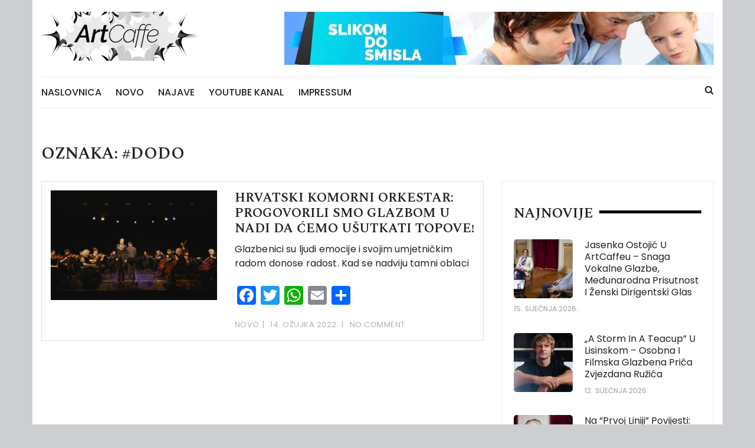

--- FILE ---
content_type: text/html; charset=UTF-8
request_url: https://artcaffe.eu/tag/dodo/
body_size: 10508
content:
<!doctype html>
<html lang="hr">
<head>
	<meta charset="UTF-8">
	<meta name="viewport" content="width=device-width, initial-scale=1">
	<link rel="profile" href="http://gmpg.org/xfn/11">

	<meta name='robots' content='index, follow, max-image-preview:large, max-snippet:-1, max-video-preview:-1' />

	<!-- This site is optimized with the Yoast SEO plugin v26.3 - https://yoast.com/wordpress/plugins/seo/ -->
	<title>Arhiva #dodo - ArtCaffe</title>
	<link rel="canonical" href="https://artcaffe.eu/tag/dodo/" />
	<meta property="og:locale" content="hr_HR" />
	<meta property="og:type" content="article" />
	<meta property="og:title" content="Arhiva #dodo - ArtCaffe" />
	<meta property="og:url" content="https://artcaffe.eu/tag/dodo/" />
	<meta property="og:site_name" content="ArtCaffe" />
	<meta name="twitter:card" content="summary_large_image" />
	<script type="application/ld+json" class="yoast-schema-graph">{"@context":"https://schema.org","@graph":[{"@type":"CollectionPage","@id":"https://artcaffe.eu/tag/dodo/","url":"https://artcaffe.eu/tag/dodo/","name":"Arhiva #dodo - ArtCaffe","isPartOf":{"@id":"https://artcaffe.eu/#website"},"primaryImageOfPage":{"@id":"https://artcaffe.eu/tag/dodo/#primaryimage"},"image":{"@id":"https://artcaffe.eu/tag/dodo/#primaryimage"},"thumbnailUrl":"https://artcaffe.eu/wp-content/uploads/2022/03/ArtCaffe_Hrvatski-komorni-orkestar_Cernobrivci-scaled.jpg","breadcrumb":{"@id":"https://artcaffe.eu/tag/dodo/#breadcrumb"},"inLanguage":"hr"},{"@type":"ImageObject","inLanguage":"hr","@id":"https://artcaffe.eu/tag/dodo/#primaryimage","url":"https://artcaffe.eu/wp-content/uploads/2022/03/ArtCaffe_Hrvatski-komorni-orkestar_Cernobrivci-scaled.jpg","contentUrl":"https://artcaffe.eu/wp-content/uploads/2022/03/ArtCaffe_Hrvatski-komorni-orkestar_Cernobrivci-scaled.jpg","width":2560,"height":1440,"caption":"Hrvatski komorni orkestar"},{"@type":"BreadcrumbList","@id":"https://artcaffe.eu/tag/dodo/#breadcrumb","itemListElement":[{"@type":"ListItem","position":1,"name":"Početna stranica","item":"https://artcaffe.eu/"},{"@type":"ListItem","position":2,"name":"#dodo"}]},{"@type":"WebSite","@id":"https://artcaffe.eu/#website","url":"https://artcaffe.eu/","name":"ArtCaffe","description":"ArtCaffe","publisher":{"@id":"https://artcaffe.eu/#organization"},"potentialAction":[{"@type":"SearchAction","target":{"@type":"EntryPoint","urlTemplate":"https://artcaffe.eu/?s={search_term_string}"},"query-input":{"@type":"PropertyValueSpecification","valueRequired":true,"valueName":"search_term_string"}}],"inLanguage":"hr"},{"@type":"Organization","@id":"https://artcaffe.eu/#organization","name":"ArtCaffe","url":"https://artcaffe.eu/","logo":{"@type":"ImageObject","inLanguage":"hr","@id":"https://artcaffe.eu/#/schema/logo/image/","url":"https://artcaffe.eu/wp-content/uploads/2021/06/cropped-Art-Caffe-logo.png","contentUrl":"https://artcaffe.eu/wp-content/uploads/2021/06/cropped-Art-Caffe-logo.png","width":279,"height":83,"caption":"ArtCaffe"},"image":{"@id":"https://artcaffe.eu/#/schema/logo/image/"}}]}</script>
	<!-- / Yoast SEO plugin. -->


<link rel='dns-prefetch' href='//static.addtoany.com' />
<link rel='dns-prefetch' href='//fonts.googleapis.com' />
<link rel="alternate" type="application/rss+xml" title="ArtCaffe &raquo; Kanal" href="https://artcaffe.eu/feed/" />
<link rel="alternate" type="application/rss+xml" title="ArtCaffe &raquo; Kanal komentara" href="https://artcaffe.eu/comments/feed/" />
<link rel="alternate" type="application/rss+xml" title="ArtCaffe &raquo; #dodo Kanal oznaka" href="https://artcaffe.eu/tag/dodo/feed/" />
<style id='wp-img-auto-sizes-contain-inline-css' type='text/css'>
img:is([sizes=auto i],[sizes^="auto," i]){contain-intrinsic-size:3000px 1500px}
/*# sourceURL=wp-img-auto-sizes-contain-inline-css */
</style>
<style id='wp-emoji-styles-inline-css' type='text/css'>

	img.wp-smiley, img.emoji {
		display: inline !important;
		border: none !important;
		box-shadow: none !important;
		height: 1em !important;
		width: 1em !important;
		margin: 0 0.07em !important;
		vertical-align: -0.1em !important;
		background: none !important;
		padding: 0 !important;
	}
/*# sourceURL=wp-emoji-styles-inline-css */
</style>
<style id='wp-block-library-inline-css' type='text/css'>
:root{--wp-block-synced-color:#7a00df;--wp-block-synced-color--rgb:122,0,223;--wp-bound-block-color:var(--wp-block-synced-color);--wp-editor-canvas-background:#ddd;--wp-admin-theme-color:#007cba;--wp-admin-theme-color--rgb:0,124,186;--wp-admin-theme-color-darker-10:#006ba1;--wp-admin-theme-color-darker-10--rgb:0,107,160.5;--wp-admin-theme-color-darker-20:#005a87;--wp-admin-theme-color-darker-20--rgb:0,90,135;--wp-admin-border-width-focus:2px}@media (min-resolution:192dpi){:root{--wp-admin-border-width-focus:1.5px}}.wp-element-button{cursor:pointer}:root .has-very-light-gray-background-color{background-color:#eee}:root .has-very-dark-gray-background-color{background-color:#313131}:root .has-very-light-gray-color{color:#eee}:root .has-very-dark-gray-color{color:#313131}:root .has-vivid-green-cyan-to-vivid-cyan-blue-gradient-background{background:linear-gradient(135deg,#00d084,#0693e3)}:root .has-purple-crush-gradient-background{background:linear-gradient(135deg,#34e2e4,#4721fb 50%,#ab1dfe)}:root .has-hazy-dawn-gradient-background{background:linear-gradient(135deg,#faaca8,#dad0ec)}:root .has-subdued-olive-gradient-background{background:linear-gradient(135deg,#fafae1,#67a671)}:root .has-atomic-cream-gradient-background{background:linear-gradient(135deg,#fdd79a,#004a59)}:root .has-nightshade-gradient-background{background:linear-gradient(135deg,#330968,#31cdcf)}:root .has-midnight-gradient-background{background:linear-gradient(135deg,#020381,#2874fc)}:root{--wp--preset--font-size--normal:16px;--wp--preset--font-size--huge:42px}.has-regular-font-size{font-size:1em}.has-larger-font-size{font-size:2.625em}.has-normal-font-size{font-size:var(--wp--preset--font-size--normal)}.has-huge-font-size{font-size:var(--wp--preset--font-size--huge)}.has-text-align-center{text-align:center}.has-text-align-left{text-align:left}.has-text-align-right{text-align:right}.has-fit-text{white-space:nowrap!important}#end-resizable-editor-section{display:none}.aligncenter{clear:both}.items-justified-left{justify-content:flex-start}.items-justified-center{justify-content:center}.items-justified-right{justify-content:flex-end}.items-justified-space-between{justify-content:space-between}.screen-reader-text{border:0;clip-path:inset(50%);height:1px;margin:-1px;overflow:hidden;padding:0;position:absolute;width:1px;word-wrap:normal!important}.screen-reader-text:focus{background-color:#ddd;clip-path:none;color:#444;display:block;font-size:1em;height:auto;left:5px;line-height:normal;padding:15px 23px 14px;text-decoration:none;top:5px;width:auto;z-index:100000}html :where(.has-border-color){border-style:solid}html :where([style*=border-top-color]){border-top-style:solid}html :where([style*=border-right-color]){border-right-style:solid}html :where([style*=border-bottom-color]){border-bottom-style:solid}html :where([style*=border-left-color]){border-left-style:solid}html :where([style*=border-width]){border-style:solid}html :where([style*=border-top-width]){border-top-style:solid}html :where([style*=border-right-width]){border-right-style:solid}html :where([style*=border-bottom-width]){border-bottom-style:solid}html :where([style*=border-left-width]){border-left-style:solid}html :where(img[class*=wp-image-]){height:auto;max-width:100%}:where(figure){margin:0 0 1em}html :where(.is-position-sticky){--wp-admin--admin-bar--position-offset:var(--wp-admin--admin-bar--height,0px)}@media screen and (max-width:600px){html :where(.is-position-sticky){--wp-admin--admin-bar--position-offset:0px}}

/*# sourceURL=wp-block-library-inline-css */
</style><style id='global-styles-inline-css' type='text/css'>
:root{--wp--preset--aspect-ratio--square: 1;--wp--preset--aspect-ratio--4-3: 4/3;--wp--preset--aspect-ratio--3-4: 3/4;--wp--preset--aspect-ratio--3-2: 3/2;--wp--preset--aspect-ratio--2-3: 2/3;--wp--preset--aspect-ratio--16-9: 16/9;--wp--preset--aspect-ratio--9-16: 9/16;--wp--preset--color--black: #000000;--wp--preset--color--cyan-bluish-gray: #abb8c3;--wp--preset--color--white: #ffffff;--wp--preset--color--pale-pink: #f78da7;--wp--preset--color--vivid-red: #cf2e2e;--wp--preset--color--luminous-vivid-orange: #ff6900;--wp--preset--color--luminous-vivid-amber: #fcb900;--wp--preset--color--light-green-cyan: #7bdcb5;--wp--preset--color--vivid-green-cyan: #00d084;--wp--preset--color--pale-cyan-blue: #8ed1fc;--wp--preset--color--vivid-cyan-blue: #0693e3;--wp--preset--color--vivid-purple: #9b51e0;--wp--preset--gradient--vivid-cyan-blue-to-vivid-purple: linear-gradient(135deg,rgb(6,147,227) 0%,rgb(155,81,224) 100%);--wp--preset--gradient--light-green-cyan-to-vivid-green-cyan: linear-gradient(135deg,rgb(122,220,180) 0%,rgb(0,208,130) 100%);--wp--preset--gradient--luminous-vivid-amber-to-luminous-vivid-orange: linear-gradient(135deg,rgb(252,185,0) 0%,rgb(255,105,0) 100%);--wp--preset--gradient--luminous-vivid-orange-to-vivid-red: linear-gradient(135deg,rgb(255,105,0) 0%,rgb(207,46,46) 100%);--wp--preset--gradient--very-light-gray-to-cyan-bluish-gray: linear-gradient(135deg,rgb(238,238,238) 0%,rgb(169,184,195) 100%);--wp--preset--gradient--cool-to-warm-spectrum: linear-gradient(135deg,rgb(74,234,220) 0%,rgb(151,120,209) 20%,rgb(207,42,186) 40%,rgb(238,44,130) 60%,rgb(251,105,98) 80%,rgb(254,248,76) 100%);--wp--preset--gradient--blush-light-purple: linear-gradient(135deg,rgb(255,206,236) 0%,rgb(152,150,240) 100%);--wp--preset--gradient--blush-bordeaux: linear-gradient(135deg,rgb(254,205,165) 0%,rgb(254,45,45) 50%,rgb(107,0,62) 100%);--wp--preset--gradient--luminous-dusk: linear-gradient(135deg,rgb(255,203,112) 0%,rgb(199,81,192) 50%,rgb(65,88,208) 100%);--wp--preset--gradient--pale-ocean: linear-gradient(135deg,rgb(255,245,203) 0%,rgb(182,227,212) 50%,rgb(51,167,181) 100%);--wp--preset--gradient--electric-grass: linear-gradient(135deg,rgb(202,248,128) 0%,rgb(113,206,126) 100%);--wp--preset--gradient--midnight: linear-gradient(135deg,rgb(2,3,129) 0%,rgb(40,116,252) 100%);--wp--preset--font-size--small: 13px;--wp--preset--font-size--medium: 20px;--wp--preset--font-size--large: 36px;--wp--preset--font-size--x-large: 42px;--wp--preset--spacing--20: 0.44rem;--wp--preset--spacing--30: 0.67rem;--wp--preset--spacing--40: 1rem;--wp--preset--spacing--50: 1.5rem;--wp--preset--spacing--60: 2.25rem;--wp--preset--spacing--70: 3.38rem;--wp--preset--spacing--80: 5.06rem;--wp--preset--shadow--natural: 6px 6px 9px rgba(0, 0, 0, 0.2);--wp--preset--shadow--deep: 12px 12px 50px rgba(0, 0, 0, 0.4);--wp--preset--shadow--sharp: 6px 6px 0px rgba(0, 0, 0, 0.2);--wp--preset--shadow--outlined: 6px 6px 0px -3px rgb(255, 255, 255), 6px 6px rgb(0, 0, 0);--wp--preset--shadow--crisp: 6px 6px 0px rgb(0, 0, 0);}:where(.is-layout-flex){gap: 0.5em;}:where(.is-layout-grid){gap: 0.5em;}body .is-layout-flex{display: flex;}.is-layout-flex{flex-wrap: wrap;align-items: center;}.is-layout-flex > :is(*, div){margin: 0;}body .is-layout-grid{display: grid;}.is-layout-grid > :is(*, div){margin: 0;}:where(.wp-block-columns.is-layout-flex){gap: 2em;}:where(.wp-block-columns.is-layout-grid){gap: 2em;}:where(.wp-block-post-template.is-layout-flex){gap: 1.25em;}:where(.wp-block-post-template.is-layout-grid){gap: 1.25em;}.has-black-color{color: var(--wp--preset--color--black) !important;}.has-cyan-bluish-gray-color{color: var(--wp--preset--color--cyan-bluish-gray) !important;}.has-white-color{color: var(--wp--preset--color--white) !important;}.has-pale-pink-color{color: var(--wp--preset--color--pale-pink) !important;}.has-vivid-red-color{color: var(--wp--preset--color--vivid-red) !important;}.has-luminous-vivid-orange-color{color: var(--wp--preset--color--luminous-vivid-orange) !important;}.has-luminous-vivid-amber-color{color: var(--wp--preset--color--luminous-vivid-amber) !important;}.has-light-green-cyan-color{color: var(--wp--preset--color--light-green-cyan) !important;}.has-vivid-green-cyan-color{color: var(--wp--preset--color--vivid-green-cyan) !important;}.has-pale-cyan-blue-color{color: var(--wp--preset--color--pale-cyan-blue) !important;}.has-vivid-cyan-blue-color{color: var(--wp--preset--color--vivid-cyan-blue) !important;}.has-vivid-purple-color{color: var(--wp--preset--color--vivid-purple) !important;}.has-black-background-color{background-color: var(--wp--preset--color--black) !important;}.has-cyan-bluish-gray-background-color{background-color: var(--wp--preset--color--cyan-bluish-gray) !important;}.has-white-background-color{background-color: var(--wp--preset--color--white) !important;}.has-pale-pink-background-color{background-color: var(--wp--preset--color--pale-pink) !important;}.has-vivid-red-background-color{background-color: var(--wp--preset--color--vivid-red) !important;}.has-luminous-vivid-orange-background-color{background-color: var(--wp--preset--color--luminous-vivid-orange) !important;}.has-luminous-vivid-amber-background-color{background-color: var(--wp--preset--color--luminous-vivid-amber) !important;}.has-light-green-cyan-background-color{background-color: var(--wp--preset--color--light-green-cyan) !important;}.has-vivid-green-cyan-background-color{background-color: var(--wp--preset--color--vivid-green-cyan) !important;}.has-pale-cyan-blue-background-color{background-color: var(--wp--preset--color--pale-cyan-blue) !important;}.has-vivid-cyan-blue-background-color{background-color: var(--wp--preset--color--vivid-cyan-blue) !important;}.has-vivid-purple-background-color{background-color: var(--wp--preset--color--vivid-purple) !important;}.has-black-border-color{border-color: var(--wp--preset--color--black) !important;}.has-cyan-bluish-gray-border-color{border-color: var(--wp--preset--color--cyan-bluish-gray) !important;}.has-white-border-color{border-color: var(--wp--preset--color--white) !important;}.has-pale-pink-border-color{border-color: var(--wp--preset--color--pale-pink) !important;}.has-vivid-red-border-color{border-color: var(--wp--preset--color--vivid-red) !important;}.has-luminous-vivid-orange-border-color{border-color: var(--wp--preset--color--luminous-vivid-orange) !important;}.has-luminous-vivid-amber-border-color{border-color: var(--wp--preset--color--luminous-vivid-amber) !important;}.has-light-green-cyan-border-color{border-color: var(--wp--preset--color--light-green-cyan) !important;}.has-vivid-green-cyan-border-color{border-color: var(--wp--preset--color--vivid-green-cyan) !important;}.has-pale-cyan-blue-border-color{border-color: var(--wp--preset--color--pale-cyan-blue) !important;}.has-vivid-cyan-blue-border-color{border-color: var(--wp--preset--color--vivid-cyan-blue) !important;}.has-vivid-purple-border-color{border-color: var(--wp--preset--color--vivid-purple) !important;}.has-vivid-cyan-blue-to-vivid-purple-gradient-background{background: var(--wp--preset--gradient--vivid-cyan-blue-to-vivid-purple) !important;}.has-light-green-cyan-to-vivid-green-cyan-gradient-background{background: var(--wp--preset--gradient--light-green-cyan-to-vivid-green-cyan) !important;}.has-luminous-vivid-amber-to-luminous-vivid-orange-gradient-background{background: var(--wp--preset--gradient--luminous-vivid-amber-to-luminous-vivid-orange) !important;}.has-luminous-vivid-orange-to-vivid-red-gradient-background{background: var(--wp--preset--gradient--luminous-vivid-orange-to-vivid-red) !important;}.has-very-light-gray-to-cyan-bluish-gray-gradient-background{background: var(--wp--preset--gradient--very-light-gray-to-cyan-bluish-gray) !important;}.has-cool-to-warm-spectrum-gradient-background{background: var(--wp--preset--gradient--cool-to-warm-spectrum) !important;}.has-blush-light-purple-gradient-background{background: var(--wp--preset--gradient--blush-light-purple) !important;}.has-blush-bordeaux-gradient-background{background: var(--wp--preset--gradient--blush-bordeaux) !important;}.has-luminous-dusk-gradient-background{background: var(--wp--preset--gradient--luminous-dusk) !important;}.has-pale-ocean-gradient-background{background: var(--wp--preset--gradient--pale-ocean) !important;}.has-electric-grass-gradient-background{background: var(--wp--preset--gradient--electric-grass) !important;}.has-midnight-gradient-background{background: var(--wp--preset--gradient--midnight) !important;}.has-small-font-size{font-size: var(--wp--preset--font-size--small) !important;}.has-medium-font-size{font-size: var(--wp--preset--font-size--medium) !important;}.has-large-font-size{font-size: var(--wp--preset--font-size--large) !important;}.has-x-large-font-size{font-size: var(--wp--preset--font-size--x-large) !important;}
/*# sourceURL=global-styles-inline-css */
</style>

<style id='classic-theme-styles-inline-css' type='text/css'>
/*! This file is auto-generated */
.wp-block-button__link{color:#fff;background-color:#32373c;border-radius:9999px;box-shadow:none;text-decoration:none;padding:calc(.667em + 2px) calc(1.333em + 2px);font-size:1.125em}.wp-block-file__button{background:#32373c;color:#fff;text-decoration:none}
/*# sourceURL=/wp-includes/css/classic-themes.min.css */
</style>
<link rel='stylesheet' id='fb-widget-frontend-style-css' href='https://artcaffe.eu/wp-content/plugins/facebook-pagelike-widget/assets/css/style.css?ver=1.0.0' type='text/css' media='all' />
<link rel='stylesheet' id='wpos-slick-style-css' href='https://artcaffe.eu/wp-content/plugins/wp-responsive-recent-post-slider/assets/css/slick.css?ver=3.7.1' type='text/css' media='all' />
<link rel='stylesheet' id='wppsac-public-style-css' href='https://artcaffe.eu/wp-content/plugins/wp-responsive-recent-post-slider/assets/css/recent-post-style.css?ver=3.7.1' type='text/css' media='all' />
<link rel='stylesheet' id='styleblog-style-css' href='https://artcaffe.eu/wp-content/themes/styleblog/style.css?ver=6.9' type='text/css' media='all' />
<link rel='stylesheet' id='styleblog-fonts-css' href='https://fonts.googleapis.com/css?family=Spectral+SC%3A300%2C400%2C400i%2C500%2C600%2C700%7CPoppins%3A400%2C400i%2C500%2C500i%2C700%2C700i&#038;subset=latin%2Clatin-ext&#038;ver=6.9' type='text/css' media='all' />
<link rel='stylesheet' id='styleblog-main-css' href='https://artcaffe.eu/wp-content/themes/styleblog/themebeez/assets/dist/css/main.min.css?ver=6.9' type='text/css' media='all' />
<link rel='stylesheet' id='addtoany-css' href='https://artcaffe.eu/wp-content/plugins/add-to-any/addtoany.min.css?ver=1.16' type='text/css' media='all' />
<script type="text/javascript" id="addtoany-core-js-before">
/* <![CDATA[ */
window.a2a_config=window.a2a_config||{};a2a_config.callbacks=[];a2a_config.overlays=[];a2a_config.templates={};a2a_localize = {
	Share: "Share",
	Save: "Save",
	Subscribe: "Subscribe",
	Email: "Email",
	Bookmark: "Bookmark",
	ShowAll: "Show all",
	ShowLess: "Show less",
	FindServices: "Find service(s)",
	FindAnyServiceToAddTo: "Instantly find any service to add to",
	PoweredBy: "Powered by",
	ShareViaEmail: "Share via email",
	SubscribeViaEmail: "Subscribe via email",
	BookmarkInYourBrowser: "Bookmark in your browser",
	BookmarkInstructions: "Press Ctrl+D or \u2318+D to bookmark this page",
	AddToYourFavorites: "Add to your favorites",
	SendFromWebOrProgram: "Send from any email address or email program",
	EmailProgram: "Email program",
	More: "More&#8230;",
	ThanksForSharing: "Thanks for sharing!",
	ThanksForFollowing: "Thanks for following!"
};


//# sourceURL=addtoany-core-js-before
/* ]]> */
</script>
<script type="text/javascript" defer src="https://static.addtoany.com/menu/page.js" id="addtoany-core-js"></script>
<script type="text/javascript" src="https://artcaffe.eu/wp-includes/js/jquery/jquery.min.js?ver=3.7.1" id="jquery-core-js"></script>
<script type="text/javascript" src="https://artcaffe.eu/wp-includes/js/jquery/jquery-migrate.min.js?ver=3.4.1" id="jquery-migrate-js"></script>
<script type="text/javascript" defer src="https://artcaffe.eu/wp-content/plugins/add-to-any/addtoany.min.js?ver=1.1" id="addtoany-jquery-js"></script>
<link rel="https://api.w.org/" href="https://artcaffe.eu/wp-json/" /><link rel="alternate" title="JSON" type="application/json" href="https://artcaffe.eu/wp-json/wp/v2/tags/295" /><link rel="EditURI" type="application/rsd+xml" title="RSD" href="https://artcaffe.eu/xmlrpc.php?rsd" />
<meta name="generator" content="WordPress 6.9" />
		<style type="text/css">
					.site-title,
			.site-description {
				position: absolute;
				clip: rect(1px, 1px, 1px, 1px);
			}
				</style>
		<style type="text/css" id="custom-background-css">
body.custom-background { background-color: #ccced1; }
</style>
	</head>

<body class="archive tag tag-dodo tag-295 custom-background wp-custom-logo wp-theme-styleblog hfeed">
    <a class="skip-link screen-reader-text" href="#content">
        Skip to content    </a>
    	       <div class="container">
            <div class="logo-ad-wrapper">
            <div class="row clearfix">
                <div class="col-md-4 col-sm-5 col-xs-12">
                                            <div class="site-branding">
                            <div class="site-logo">
                                <a href="https://artcaffe.eu/" class="custom-logo-link" rel="home"><img width="279" height="83" src="https://artcaffe.eu/wp-content/uploads/2021/06/cropped-Art-Caffe-logo.png" class="custom-logo" alt="ArtCaffe" decoding="async" /></a>                            </div>
                        </div>
                                    </div>
                                        <div class="col-md-8 col-sm-7 hidden-xs">
                            <div class="header_widget_advt_inner">			<div class="textwidget"><p><a href="https://slikomdosmisla.eu/"><img fetchpriority="high" decoding="async" src="https://artcaffe.eu/wp-content/uploads/2021/06/slikom-do-smisla-banner-728.jpg" alt="" width="728" height="90" class="alignnone size-full wp-image-48" srcset="https://artcaffe.eu/wp-content/uploads/2021/06/slikom-do-smisla-banner-728.jpg 728w, https://artcaffe.eu/wp-content/uploads/2021/06/slikom-do-smisla-banner-728-300x37.jpg 300w" sizes="(max-width: 728px) 100vw, 728px" /></a></p>
</div>
		</div>                        </div>
                            </div>
        </div>
        <div class="navigation-wrapper">
            <div class="navigation-inner clearfix">
                <div class="attr-nav hidden-xs">
                    <ul>
                        <li><a href="#" class="search-button"><i class="fa fa-search"></i></a></li>
                    </ul>
                </div>
                <div class="menu-container clearfix">
                    <nav id="site-navigation" class="main-navigation" role="navigation">
                        <ul id="menu-glavni" class="primary_navigation"><li id="menu-item-30" class="menu-item menu-item-type-custom menu-item-object-custom menu-item-home menu-item-30"><a href="https://artcaffe.eu/">Naslovnica</a></li>
<li id="menu-item-6" class="menu-item menu-item-type-taxonomy menu-item-object-category menu-item-6"><a href="https://artcaffe.eu/category/novo/">Novo</a></li>
<li id="menu-item-29" class="menu-item menu-item-type-taxonomy menu-item-object-category menu-item-29"><a href="https://artcaffe.eu/category/najave/">Najave</a></li>
<li id="menu-item-46" class="menu-item menu-item-type-custom menu-item-object-custom menu-item-46"><a href="https://www.youtube.com/channel/UCUNhy2rAkEOZ3B22eO8-jWA">Youtube kanal</a></li>
<li id="menu-item-28" class="menu-item menu-item-type-post_type menu-item-object-page menu-item-28"><a href="https://artcaffe.eu/kontakt/">IMPRESSUM</a></li>
</ul>						
						                    </nav><!-- #site-navigation -->
                </div><!-- .menu-container.clearfix -->
            </div>
        </div>
        <div class="search-container">
            <div class="top-search">
                <div class="container">
                    <div class="row">
                        <div class="search-form-container">
                            <form role="search" method="get" class="search-form" action="https://artcaffe.eu/">
				<label>
					<span class="screen-reader-text">Pretraži:</span>
					<input type="search" class="search-field" placeholder="Pretraži &hellip;" value="" name="s" />
				</label>
				<input type="submit" class="search-submit" value="Pretraži" />
			</form>                        </div>
                    </div>
                </div>
            </div>
        </div>
    </div>

	<div class="container">
		
		<div class="single_page_wrapper">
		    <div class="single_page_inner">
		        <div class="search_page_content_holder">
		            <div class="search_page_content_inner">
		            			                <div class="page_title">
		                    <h3>Oznaka: <span>#dodo</span></h3>		                </div><!-- // page_title -->
		                
		                <div class="row">
		                			            		<div class="col-lg-8 col-md-8 col-sm-12 col-xs-12 sticky_portion">
		            			<section class="recent_posts">
		            				<article id="post-500" class="recent_posts_inner wow fadeInUp">
	<div class="row">
		<div class="col-lg-5 col-md-5 col-sm-5 col-xs-12">
								<div class="recent_post_fimage">
						<a href="https://artcaffe.eu/hrvatski-komorni-orkestar-progovorili-smo-glazbom-u-nadi-da-cemo-usutkati-topove/">
							<img width="680" height="450" src="https://artcaffe.eu/wp-content/uploads/2022/03/ArtCaffe_Hrvatski-komorni-orkestar_Cernobrivci-680x450.jpg" class="attachment-styleblog-thumbnail-one size-styleblog-thumbnail-one wp-post-image" alt="Hrvatski komorni orkestar: Progovorili smo glazbom u nadi da ćemo ušutkati topove!" decoding="async" />						</a>
					</div>
					</div>
		<div class="col-lg-7 col-md-7 col-sm-7 col-xs-12">
			<div class="recent_post_content">
				<div class="post_details_holder">
					<div class="the_title">
						<h2>
							<a href="https://artcaffe.eu/hrvatski-komorni-orkestar-progovorili-smo-glazbom-u-nadi-da-cemo-usutkati-topove/">
								Hrvatski komorni orkestar: Progovorili smo glazbom u nadi da ćemo ušutkati topove!							</a>
						</h2>
					</div>
					<div class="the_content">
						<p>Glazbenici su ljudi emocije i svojim umjetničkim radom donose radost. Kad se nadviju tamni oblaci</p>
<div class="addtoany_share_save_container addtoany_content addtoany_content_bottom"><div class="a2a_kit a2a_kit_size_32 addtoany_list" data-a2a-url="https://artcaffe.eu/hrvatski-komorni-orkestar-progovorili-smo-glazbom-u-nadi-da-cemo-usutkati-topove/" data-a2a-title="Hrvatski komorni orkestar: Progovorili smo glazbom u nadi da ćemo ušutkati topove!"><a class="a2a_button_facebook" href="https://www.addtoany.com/add_to/facebook?linkurl=https%3A%2F%2Fartcaffe.eu%2Fhrvatski-komorni-orkestar-progovorili-smo-glazbom-u-nadi-da-cemo-usutkati-topove%2F&amp;linkname=Hrvatski%20komorni%20orkestar%3A%20Progovorili%20smo%20glazbom%20u%20nadi%20da%20%C4%87emo%20u%C5%A1utkati%20topove%21" title="Facebook" rel="nofollow noopener" target="_blank"></a><a class="a2a_button_twitter" href="https://www.addtoany.com/add_to/twitter?linkurl=https%3A%2F%2Fartcaffe.eu%2Fhrvatski-komorni-orkestar-progovorili-smo-glazbom-u-nadi-da-cemo-usutkati-topove%2F&amp;linkname=Hrvatski%20komorni%20orkestar%3A%20Progovorili%20smo%20glazbom%20u%20nadi%20da%20%C4%87emo%20u%C5%A1utkati%20topove%21" title="Twitter" rel="nofollow noopener" target="_blank"></a><a class="a2a_button_whatsapp" href="https://www.addtoany.com/add_to/whatsapp?linkurl=https%3A%2F%2Fartcaffe.eu%2Fhrvatski-komorni-orkestar-progovorili-smo-glazbom-u-nadi-da-cemo-usutkati-topove%2F&amp;linkname=Hrvatski%20komorni%20orkestar%3A%20Progovorili%20smo%20glazbom%20u%20nadi%20da%20%C4%87emo%20u%C5%A1utkati%20topove%21" title="WhatsApp" rel="nofollow noopener" target="_blank"></a><a class="a2a_button_email" href="https://www.addtoany.com/add_to/email?linkurl=https%3A%2F%2Fartcaffe.eu%2Fhrvatski-komorni-orkestar-progovorili-smo-glazbom-u-nadi-da-cemo-usutkati-topove%2F&amp;linkname=Hrvatski%20komorni%20orkestar%3A%20Progovorili%20smo%20glazbom%20u%20nadi%20da%20%C4%87emo%20u%C5%A1utkati%20topove%21" title="Email" rel="nofollow noopener" target="_blank"></a><a class="a2a_dd addtoany_share_save addtoany_share" href="https://www.addtoany.com/share"></a></div></div>					</div>
					<div class="post_meta">
						<span class="cat-links"> <a href="https://artcaffe.eu/category/novo/" rel="category tag">Novo</a></span><span class="post-date"><a href="https://artcaffe.eu/hrvatski-komorni-orkestar-progovorili-smo-glazbom-u-nadi-da-cemo-usutkati-topove/" rel="bookmark"><time class="entry-date published" datetime="2022-03-14T10:00:16+01:00">14. ožujka 2022.</time><time class="updated" datetime="2022-03-14T08:28:05+01:00">14. ožujka 2022.</time></a></span><span class="post-comment">No Comment</span>					</div>
				</div>
			</div>
		</div>
	</div>
</article>		<div class="pagination_wrapper">
					</div>
			            			</section>
				                		            		</div>
				            
<aside id="secondary" class="col-lg-4 col-md-4 col-sm-12 col-xs-12 widget-area sticky_portion">
	<section id="styleblog-recent-widget-2" class="widget recent-posts-widget widget_wrapper search_widget wow fadeInUp"><div class="widget_title"><h3>Najnovije</h3></div>				<div class="posts-container">
					<div class="row clearfix">
														<div class="col-sm-12 post-layout-one">
									<div class="post-image-container">
										<a href="https://artcaffe.eu/jasenka-ostojic-u-artcaffeu-snaga-vokalne-glazbe-medunarodna-prisutnost-i-zenski-dirigentski-glas/">
											<img width="300" height="300" src="https://artcaffe.eu/wp-content/uploads/2026/01/Jasenka-Ostojic_ArtCaffe-5-300x300.jpg" class="attachment-styleblog-thumbnail-three size-styleblog-thumbnail-three wp-post-image" alt="@jasminkaostojic @artcaffe @hnkzagreb" decoding="async" loading="lazy" srcset="https://artcaffe.eu/wp-content/uploads/2026/01/Jasenka-Ostojic_ArtCaffe-5-300x300.jpg 300w, https://artcaffe.eu/wp-content/uploads/2026/01/Jasenka-Ostojic_ArtCaffe-5-150x150.jpg 150w" sizes="auto, (max-width: 300px) 100vw, 300px" />										</a>
									</div>
									<div class="post-detail-container">
										<h5>
											<a href="https://artcaffe.eu/jasenka-ostojic-u-artcaffeu-snaga-vokalne-glazbe-medunarodna-prisutnost-i-zenski-dirigentski-glas/">
												Jasenka Ostojić u ArtCaffeu – snaga vokalne glazbe, međunarodna prisutnost i ženski dirigentski glas											</a>
										</h5>
										<span class="post-date"><a href="https://artcaffe.eu/jasenka-ostojic-u-artcaffeu-snaga-vokalne-glazbe-medunarodna-prisutnost-i-zenski-dirigentski-glas/" rel="bookmark"><time class="entry-date published" datetime="2026-01-15T20:00:23+01:00">15. siječnja 2026.</time><time class="updated" datetime="2026-01-12T13:25:21+01:00">12. siječnja 2026.</time></a></span>									</div>
								</div>
								<div class="clearfix"></div>
																<div class="col-sm-12 post-layout-one">
									<div class="post-image-container">
										<a href="https://artcaffe.eu/a-storm-in-a-teacup-u-lisinskom-osobna-i-filmska-glazbena-prica-zvjezdana-ruzica/">
											<img width="300" height="300" src="https://artcaffe.eu/wp-content/uploads/2026/01/Zvjezdan-Ruzic-Impala-Studio-Foto-Pavle-Kaplanec-27-1030x632-1-300x300.jpg" class="attachment-styleblog-thumbnail-three size-styleblog-thumbnail-three wp-post-image" alt="@zvjezdanruzic @artcaffe" decoding="async" loading="lazy" srcset="https://artcaffe.eu/wp-content/uploads/2026/01/Zvjezdan-Ruzic-Impala-Studio-Foto-Pavle-Kaplanec-27-1030x632-1-300x300.jpg 300w, https://artcaffe.eu/wp-content/uploads/2026/01/Zvjezdan-Ruzic-Impala-Studio-Foto-Pavle-Kaplanec-27-1030x632-1-150x150.jpg 150w" sizes="auto, (max-width: 300px) 100vw, 300px" />										</a>
									</div>
									<div class="post-detail-container">
										<h5>
											<a href="https://artcaffe.eu/a-storm-in-a-teacup-u-lisinskom-osobna-i-filmska-glazbena-prica-zvjezdana-ruzica/">
												„A Storm in a Teacup” u Lisinskom – osobna i filmska glazbena priča Zvjezdana Ružića											</a>
										</h5>
										<span class="post-date"><a href="https://artcaffe.eu/a-storm-in-a-teacup-u-lisinskom-osobna-i-filmska-glazbena-prica-zvjezdana-ruzica/" rel="bookmark"><time class="entry-date published updated" datetime="2026-01-12T14:05:42+01:00">12. siječnja 2026.</time></a></span>									</div>
								</div>
								<div class="clearfix"></div>
																<div class="col-sm-12 post-layout-one">
									<div class="post-image-container">
										<a href="https://artcaffe.eu/na-prvoj-liniji-povijesti-svjedok-dogadaja-i-cuvar-sjecanja-zoran-filipovic-zoro-u-artcaffeu/">
											<img width="300" height="300" src="https://artcaffe.eu/wp-content/uploads/2026/01/Zoran-Filipovic_ArtCaffe1-300x300.jpg" class="attachment-styleblog-thumbnail-three size-styleblog-thumbnail-three wp-post-image" alt="@artcaffe @zoranfilipoviczoro" decoding="async" loading="lazy" srcset="https://artcaffe.eu/wp-content/uploads/2026/01/Zoran-Filipovic_ArtCaffe1-300x300.jpg 300w, https://artcaffe.eu/wp-content/uploads/2026/01/Zoran-Filipovic_ArtCaffe1-150x150.jpg 150w" sizes="auto, (max-width: 300px) 100vw, 300px" />										</a>
									</div>
									<div class="post-detail-container">
										<h5>
											<a href="https://artcaffe.eu/na-prvoj-liniji-povijesti-svjedok-dogadaja-i-cuvar-sjecanja-zoran-filipovic-zoro-u-artcaffeu/">
												Na &#8220;prvoj liniji&#8221; povijesti: svjedok događaja i čuvar sjećanja Zoran Filipović ZORO u ArtCaffeu											</a>
										</h5>
										<span class="post-date"><a href="https://artcaffe.eu/na-prvoj-liniji-povijesti-svjedok-dogadaja-i-cuvar-sjecanja-zoran-filipovic-zoro-u-artcaffeu/" rel="bookmark"><time class="entry-date published" datetime="2026-01-08T20:00:45+01:00">8. siječnja 2026.</time><time class="updated" datetime="2026-01-04T23:06:54+01:00">4. siječnja 2026.</time></a></span>									</div>
								</div>
								<div class="clearfix"></div>
																<div class="col-sm-12 post-layout-one">
									<div class="post-image-container">
										<a href="https://artcaffe.eu/festival-ljubljana-svjetski-virtuozi-i-vodeca-glazbena-imena-uskoro-na-9-zimskom-festivalu/">
											<img width="300" height="300" src="https://artcaffe.eu/wp-content/uploads/2026/01/ArtCaffe_Ljubljana-festival_2026-300x300.jpg" class="attachment-styleblog-thumbnail-three size-styleblog-thumbnail-three wp-post-image" alt="@ljubljanafestival @artcaffe" decoding="async" loading="lazy" srcset="https://artcaffe.eu/wp-content/uploads/2026/01/ArtCaffe_Ljubljana-festival_2026-300x300.jpg 300w, https://artcaffe.eu/wp-content/uploads/2026/01/ArtCaffe_Ljubljana-festival_2026-150x150.jpg 150w" sizes="auto, (max-width: 300px) 100vw, 300px" />										</a>
									</div>
									<div class="post-detail-container">
										<h5>
											<a href="https://artcaffe.eu/festival-ljubljana-svjetski-virtuozi-i-vodeca-glazbena-imena-uskoro-na-9-zimskom-festivalu/">
												Festival Ljubljana: SVJETSKI VIRTUOZI i VODEĆA GLAZBENA IMENA USKORO NA 9. ZIMSKOM FESTIVALU											</a>
										</h5>
										<span class="post-date"><a href="https://artcaffe.eu/festival-ljubljana-svjetski-virtuozi-i-vodeca-glazbena-imena-uskoro-na-9-zimskom-festivalu/" rel="bookmark"><time class="entry-date published updated" datetime="2026-01-08T18:26:40+01:00">8. siječnja 2026.</time></a></span>									</div>
								</div>
								<div class="clearfix"></div>
																<div class="col-sm-12 post-layout-one">
									<div class="post-image-container">
										<a href="https://artcaffe.eu/vjera-odak-nagrada-za-zivotno-djelo-kruna-je-mojega-pedagoskog-i-glazbenog-puta/">
											<img width="300" height="300" src="https://artcaffe.eu/wp-content/uploads/2025/12/Vjera-Odak_ArtCaffe-5-300x300.jpg" class="attachment-styleblog-thumbnail-three size-styleblog-thumbnail-three wp-post-image" alt="@vjeraodak @artcaffe @hnkzagreb @guellybasic" decoding="async" loading="lazy" srcset="https://artcaffe.eu/wp-content/uploads/2025/12/Vjera-Odak_ArtCaffe-5-300x300.jpg 300w, https://artcaffe.eu/wp-content/uploads/2025/12/Vjera-Odak_ArtCaffe-5-150x150.jpg 150w" sizes="auto, (max-width: 300px) 100vw, 300px" />										</a>
									</div>
									<div class="post-detail-container">
										<h5>
											<a href="https://artcaffe.eu/vjera-odak-nagrada-za-zivotno-djelo-kruna-je-mojega-pedagoskog-i-glazbenog-puta/">
												Vjera Odak: Nagrada za životno djelo kruna je mojega pedagoškog i glazbenog puta											</a>
										</h5>
										<span class="post-date"><a href="https://artcaffe.eu/vjera-odak-nagrada-za-zivotno-djelo-kruna-je-mojega-pedagoskog-i-glazbenog-puta/" rel="bookmark"><time class="entry-date published" datetime="2026-01-01T20:32:02+01:00">1. siječnja 2026.</time><time class="updated" datetime="2026-01-01T20:49:29+01:00">1. siječnja 2026.</time></a></span>									</div>
								</div>
								<div class="clearfix"></div>
													</div>
				</div>
			</section><section id="fbw_id-2" class="widget widget_fbw_id widget_wrapper search_widget wow fadeInUp"><div class="widget_title"><h3>Pratite nas</h3></div>        <div class="fb-widget-container" style="position: relative; min-height: 500px;">
            <div class="fb_loader" style="text-align: center !important;">
                <img src="https://artcaffe.eu/wp-content/plugins/facebook-pagelike-widget/assets/images/loader.gif" alt="Loading..." />
            </div>

            <div id="fb-root"></div>
            <div class="fb-page" 
                data-href="https://www.facebook.com/ArtCaffeproject/" 
                data-width="300" 
                data-height="500" 
                data-small-header="false" 
                data-adapt-container-width="false" 
                data-hide-cover="false" 
                data-show-facepile="false" 
                data-tabs="timeline" 
                data-lazy="false"
                data-xfbml-parse-ignore="false">
            </div>
        </div>
        </section></aside><!-- #secondary -->
				        </div>
				    </div>
				</div>
			</div>
		</div>
	</div><!-- // container -->

	<footer class="primary_footer">
			    <!-- // top_footer -->
	    <div class="footer_inner">
	        <div class="footer-mask"></div>
	        <div class="container">
	            <div class="row">
	            		            </div>
	            <!-- // footer row -->
	            <div class="row footer_bottom">
	            				                <div class="col-md-6 col-sm-6 col-xs-12">
			                    <div class="copyright_section">
			                        <div class="copyright_information">
			                            <p>
			                            	© Copyright 2025.			                            </p>
			                        </div>
			                    </div>
			                </div>
	                	                <div class="col-md-6 col-sm-6 col-xs-12">
	                	<div class="powered_section">
	                		<div class="site-info">
					            StyleBlog by <a href="https://themebeez.com" rel="designer" target="_blank">Themebeez</a>					        </div><!-- .site-info -->
	                	</div>
	                </div>
	            </div>
	        </div>
	    </div>
	</footer>
				<div class="back-to-top">
			    <a href="javascript:" id="return-to-top">
			    	<i class="fa fa-angle-up"></i>
			    </a>
			</div>
			
<script type="speculationrules">
{"prefetch":[{"source":"document","where":{"and":[{"href_matches":"/*"},{"not":{"href_matches":["/wp-*.php","/wp-admin/*","/wp-content/uploads/*","/wp-content/*","/wp-content/plugins/*","/wp-content/themes/styleblog/*","/*\\?(.+)"]}},{"not":{"selector_matches":"a[rel~=\"nofollow\"]"}},{"not":{"selector_matches":".no-prefetch, .no-prefetch a"}}]},"eagerness":"conservative"}]}
</script>
<script type="text/javascript" src="https://artcaffe.eu/wp-content/themes/styleblog/js/navigation.js?ver=20151215" id="styleblog-navigation-js"></script>
<script type="text/javascript" src="https://artcaffe.eu/wp-content/themes/styleblog/js/skip-link-focus-fix.js?ver=20151215" id="styleblog-skip-link-focus-fix-js"></script>
<script type="text/javascript" src="https://artcaffe.eu/wp-content/themes/styleblog/themebeez/assets/dist/js/bundle.min.js?ver=20151215" id="styleblog-bundle-js"></script>
<script type="text/javascript" src="https://artcaffe.eu/wp-content/plugins/facebook-pagelike-widget/assets/js/fb.js?ver=3.0" id="scfbwidgetscript-js"></script>
<script type="text/javascript" src="https://connect.facebook.net/hr_HR/sdk.js?ver=1.0#xfbml=1&amp;version=v18.0" id="scfbexternalscript-js"></script>
<script id="wp-emoji-settings" type="application/json">
{"baseUrl":"https://s.w.org/images/core/emoji/17.0.2/72x72/","ext":".png","svgUrl":"https://s.w.org/images/core/emoji/17.0.2/svg/","svgExt":".svg","source":{"concatemoji":"https://artcaffe.eu/wp-includes/js/wp-emoji-release.min.js?ver=6.9"}}
</script>
<script type="module">
/* <![CDATA[ */
/*! This file is auto-generated */
const a=JSON.parse(document.getElementById("wp-emoji-settings").textContent),o=(window._wpemojiSettings=a,"wpEmojiSettingsSupports"),s=["flag","emoji"];function i(e){try{var t={supportTests:e,timestamp:(new Date).valueOf()};sessionStorage.setItem(o,JSON.stringify(t))}catch(e){}}function c(e,t,n){e.clearRect(0,0,e.canvas.width,e.canvas.height),e.fillText(t,0,0);t=new Uint32Array(e.getImageData(0,0,e.canvas.width,e.canvas.height).data);e.clearRect(0,0,e.canvas.width,e.canvas.height),e.fillText(n,0,0);const a=new Uint32Array(e.getImageData(0,0,e.canvas.width,e.canvas.height).data);return t.every((e,t)=>e===a[t])}function p(e,t){e.clearRect(0,0,e.canvas.width,e.canvas.height),e.fillText(t,0,0);var n=e.getImageData(16,16,1,1);for(let e=0;e<n.data.length;e++)if(0!==n.data[e])return!1;return!0}function u(e,t,n,a){switch(t){case"flag":return n(e,"\ud83c\udff3\ufe0f\u200d\u26a7\ufe0f","\ud83c\udff3\ufe0f\u200b\u26a7\ufe0f")?!1:!n(e,"\ud83c\udde8\ud83c\uddf6","\ud83c\udde8\u200b\ud83c\uddf6")&&!n(e,"\ud83c\udff4\udb40\udc67\udb40\udc62\udb40\udc65\udb40\udc6e\udb40\udc67\udb40\udc7f","\ud83c\udff4\u200b\udb40\udc67\u200b\udb40\udc62\u200b\udb40\udc65\u200b\udb40\udc6e\u200b\udb40\udc67\u200b\udb40\udc7f");case"emoji":return!a(e,"\ud83e\u1fac8")}return!1}function f(e,t,n,a){let r;const o=(r="undefined"!=typeof WorkerGlobalScope&&self instanceof WorkerGlobalScope?new OffscreenCanvas(300,150):document.createElement("canvas")).getContext("2d",{willReadFrequently:!0}),s=(o.textBaseline="top",o.font="600 32px Arial",{});return e.forEach(e=>{s[e]=t(o,e,n,a)}),s}function r(e){var t=document.createElement("script");t.src=e,t.defer=!0,document.head.appendChild(t)}a.supports={everything:!0,everythingExceptFlag:!0},new Promise(t=>{let n=function(){try{var e=JSON.parse(sessionStorage.getItem(o));if("object"==typeof e&&"number"==typeof e.timestamp&&(new Date).valueOf()<e.timestamp+604800&&"object"==typeof e.supportTests)return e.supportTests}catch(e){}return null}();if(!n){if("undefined"!=typeof Worker&&"undefined"!=typeof OffscreenCanvas&&"undefined"!=typeof URL&&URL.createObjectURL&&"undefined"!=typeof Blob)try{var e="postMessage("+f.toString()+"("+[JSON.stringify(s),u.toString(),c.toString(),p.toString()].join(",")+"));",a=new Blob([e],{type:"text/javascript"});const r=new Worker(URL.createObjectURL(a),{name:"wpTestEmojiSupports"});return void(r.onmessage=e=>{i(n=e.data),r.terminate(),t(n)})}catch(e){}i(n=f(s,u,c,p))}t(n)}).then(e=>{for(const n in e)a.supports[n]=e[n],a.supports.everything=a.supports.everything&&a.supports[n],"flag"!==n&&(a.supports.everythingExceptFlag=a.supports.everythingExceptFlag&&a.supports[n]);var t;a.supports.everythingExceptFlag=a.supports.everythingExceptFlag&&!a.supports.flag,a.supports.everything||((t=a.source||{}).concatemoji?r(t.concatemoji):t.wpemoji&&t.twemoji&&(r(t.twemoji),r(t.wpemoji)))});
//# sourceURL=https://artcaffe.eu/wp-includes/js/wp-emoji-loader.min.js
/* ]]> */
</script>

</body>
</html>
